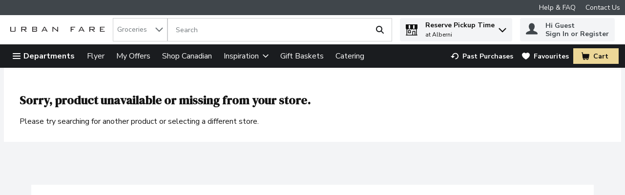

--- FILE ---
content_type: image/svg+xml
request_url: https://storage.googleapis.com/images-sof-prd-9fa6b8b.sof.prd.v8.commerce.mi9cloud.com/ufa/img/primary-logo.svg
body_size: 3611
content:
<svg xmlns="http://www.w3.org/2000/svg" width="212" height="12" viewBox="0 0 212 12">
  <g fill="#231F20">
    <path d="M1.89514618 9.44125221L9.99852987 9.44125221 9.99852987 0 11.8283262 0 11.8283262 8.34940672C11.8283262 10.3404191 11.2401774 10.9184549 9.21433144 10.9184549L2.61399474 10.9184549C.653498684 10.9184549 0 10.3404191 0 8.34940672L0 0 1.82979632 0 1.82979632 9.44125221 1.89514618 9.44125221zM33.0810029 1.34875032C33.9525638 1.34875032 34.2877795 1.54142893 34.2877795 2.44059581L34.2877795 4.04625095C34.2877795 5.00964403 33.8855207 5.13809644 33.0810029 5.13809644L26.5107748 5.13809644 26.5107748 1.28452411 33.0810029 1.28452411 33.0810029 1.34875032zM24.6335667 10.9184549L26.5107748 10.9184549 26.5107748 6.67952537 29.862932 6.67952537 34.488909 10.9184549 37.304721 10.9184549 32.0753558 6.67952537 33.7514344 6.67952537C35.427513 6.67952537 36.1649876 6.10148952 36.1649876 4.56006059L36.1649876 2.11946478C36.1649876.57803585 35.427513 0 33.7514344 0L24.5665236 0 24.5665236 10.9184549 24.6335667 10.9184549zM58.1690099 3.4682151C58.1690099 4.23892956 57.8552612 4.43160818 57.1022643 4.43160818L50.9527897 4.43160818 50.9527897 1.41297652 57.1022643 1.41297652C57.8552612 1.41297652 58.1690099 1.60565514 58.1690099 2.3763696L58.1690099 3.4682151zM49.1330472 10.9184549L57.1022643 10.9184549C59.0475063 10.9184549 60.0515021 10.2119667 60.0515021 8.79899015L60.0515021 7.38601363C60.0515021 6.16571573 59.4240047 5.39500126 58.2317597 5.26654885 59.7377534 5.07387023 59.9887524 4.30315577 59.9887524 3.40398889L59.9887524 2.11946478C59.9887524.57803585 59.2985053 0 57.7297617 0L49.1330472 0 49.1330472 10.9184549zM58.2945094 8.09250189C58.2945094 9.12012118 57.9807607 9.377026 57.1022643 9.377026L50.9527897 9.377026 50.9527897 5.8445847 57.1022643 5.8445847C57.9807607 5.8445847 58.2945094 6.16571573 58.2945094 7.12910881L58.2945094 8.09250189zM73.9416467 6.80797778L76.8215144 1.2202979 79.7013821 6.80797778 73.9416467 6.80797778zM70.0600858 10.9184549L71.8130488 10.9184549 73.1903768 8.2209543 80.3900461 8.2209543 81.7673741 10.9184549 83.7081545 10.9184549 77.7606016 0 75.8824271 0 70.0600858 10.9184549zM94.6943658 0L95.9139805 0 104.519039 7.32178743C104.925578 7.64291845 105.399872 8.1567281 105.80641 8.67053774 105.603141 7.64291845 105.603141 6.74375158 105.603141 5.97303711L105.603141 0 107.364807 0 107.364807 10.9184549 106.280705 10.9184549 97.4046206 3.33976269C97.0658387 3.01863166 96.5915442 2.69750063 96.2527623 2.11946478 96.388275 2.95440545 96.388275 3.72511992 96.388275 4.49583439L96.388275 10.9184549 94.6266094 10.9184549 94.6266094 0 94.6943658 0z"/>
    <polygon points="135.571 0 145.579 0 145.579 1.469 137.301 1.469 137.301 5.044 141.996 5.044 141.996 6.513 137.301 6.513 137.301 10.918 135.571 10.918"/>
    <path d="M156.73993 6.80797778L159.619798 1.2202979 162.499665 6.80797778 156.73993 6.80797778zM152.858369 10.9184549L154.611332 10.9184549 155.98866 8.2209543 163.188329 8.2209543 164.565657 10.9184549 166.506438 10.9184549 160.558885 0 158.68071 0 152.858369 10.9184549zM185.939372 1.34875032C186.810933 1.34875032 187.146149 1.54142893 187.146149 2.44059581L187.146149 4.04625095C187.146149 5.00964403 186.74389 5.13809644 185.939372 5.13809644L179.369144 5.13809644 179.369144 1.28452411 185.939372 1.28452411 185.939372 1.34875032zM177.491936 10.9184549L179.369144 10.9184549 179.369144 6.67952537 182.721301 6.67952537 187.347278 10.9184549 190.16309 10.9184549 184.933725 6.67952537 186.609803 6.67952537C188.285882 6.67952537 189.023357 6.10148952 189.023357 4.56006059L189.023357 2.11946478C189.023357.57803585 188.285882 0 186.609803 0L177.424893 0 177.424893 10.9184549 177.491936 10.9184549z"/>
    <polygon points="201.082 0 211.934 0 211.934 1.477 202.934 1.477 202.934 4.56 208.427 4.56 208.427 5.973 202.934 5.973 202.934 9.441 212 9.441 212 10.918 201.082 10.918"/>
  </g>
</svg>
